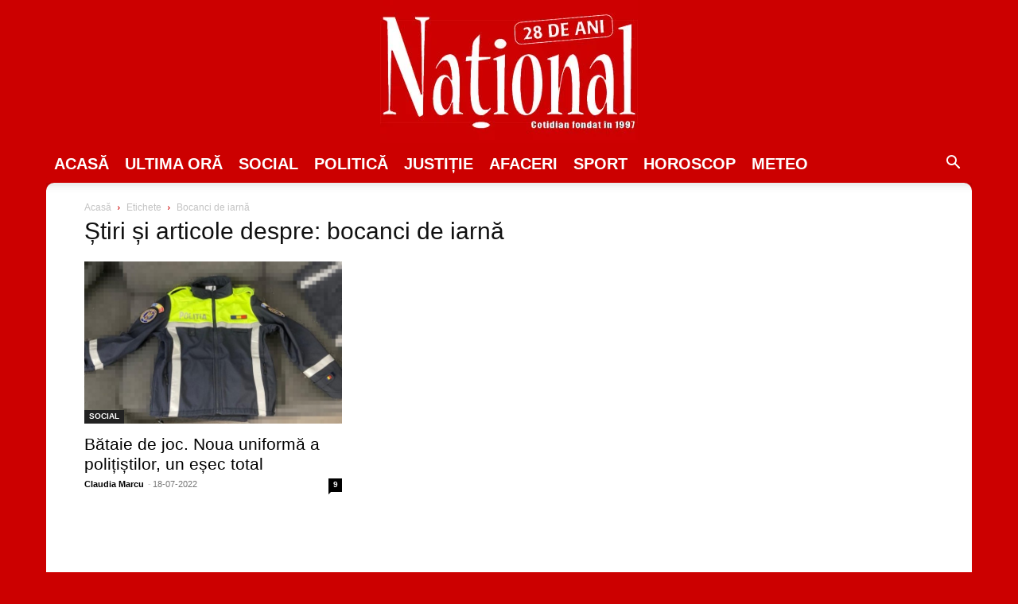

--- FILE ---
content_type: text/html; charset=utf-8
request_url: https://www.google.com/recaptcha/api2/aframe
body_size: 268
content:
<!DOCTYPE HTML><html><head><meta http-equiv="content-type" content="text/html; charset=UTF-8"></head><body><script nonce="nF4X4aJJ-H4KRhP76V4hSw">/** Anti-fraud and anti-abuse applications only. See google.com/recaptcha */ try{var clients={'sodar':'https://pagead2.googlesyndication.com/pagead/sodar?'};window.addEventListener("message",function(a){try{if(a.source===window.parent){var b=JSON.parse(a.data);var c=clients[b['id']];if(c){var d=document.createElement('img');d.src=c+b['params']+'&rc='+(localStorage.getItem("rc::a")?sessionStorage.getItem("rc::b"):"");window.document.body.appendChild(d);sessionStorage.setItem("rc::e",parseInt(sessionStorage.getItem("rc::e")||0)+1);localStorage.setItem("rc::h",'1768964586708');}}}catch(b){}});window.parent.postMessage("_grecaptcha_ready", "*");}catch(b){}</script></body></html>